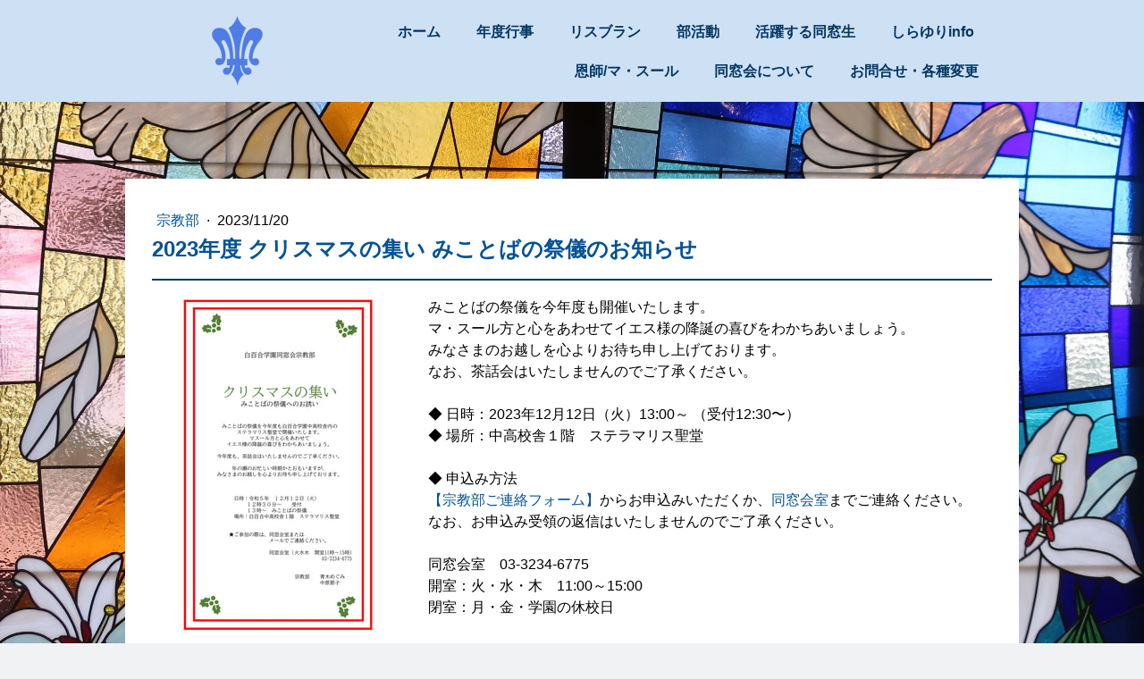

--- FILE ---
content_type: text/html; charset=UTF-8
request_url: https://www.shirayuri-og.com/shukyo20231120-01/
body_size: 11526
content:
<!DOCTYPE html>
<html lang="ja-JP"><head>
    <meta charset="utf-8"/>
    <link rel="dns-prefetch preconnect" href="https://u.jimcdn.com/" crossorigin="anonymous"/>
<link rel="dns-prefetch preconnect" href="https://assets.jimstatic.com/" crossorigin="anonymous"/>
<link rel="dns-prefetch preconnect" href="https://image.jimcdn.com" crossorigin="anonymous"/>
<link rel="dns-prefetch preconnect" href="https://fonts.jimstatic.com" crossorigin="anonymous"/>
<meta name="viewport" content="width=device-width, initial-scale=1"/>
<meta http-equiv="X-UA-Compatible" content="IE=edge"/>
<meta name="description" content=""/>
<meta name="robots" content="index, follow, archive"/>
<meta property="st:section" content=""/>
<meta name="generator" content="Jimdo Creator"/>
<meta name="twitter:title" content="2023年度 クリスマスの集い みことばの祭儀のお知らせ"/>
<meta name="twitter:description" content="※画像をクリックすると拡大します。"/>
<meta name="twitter:card" content="summary_large_image"/>
<meta property="og:url" content="https://www.shirayuri-og.com/shukyo20231120-01/"/>
<meta property="og:title" content="2023年度 クリスマスの集い みことばの祭儀のお知らせ"/>
<meta property="og:description" content="※画像をクリックすると拡大します。"/>
<meta property="og:type" content="article"/>
<meta property="og:locale" content="ja_JP"/>
<meta property="og:site_name" content="白百合学園同窓会"/>
<meta name="twitter:image" content="https://image.jimcdn.com/cdn-cgi/image//app/cms/storage/image/path/s4113895fe86ab5b5/image/if617380c11efff42/version/1700471289/image.jpg"/>
<meta property="og:image" content="https://image.jimcdn.com/cdn-cgi/image//app/cms/storage/image/path/s4113895fe86ab5b5/image/if617380c11efff42/version/1700471289/image.jpg"/>
<meta property="og:image:width" content="1125"/>
<meta property="og:image:height" content="2000"/>
<meta property="og:image:secure_url" content="https://image.jimcdn.com/cdn-cgi/image//app/cms/storage/image/path/s4113895fe86ab5b5/image/if617380c11efff42/version/1700471289/image.jpg"/>
<meta property="article:published_time" content="2023-11-20 22:17:00"/><title>2023年度 クリスマスの集い みことばの祭儀のお知らせ - 白百合学園同窓会</title>
<link rel="shortcut icon" href="https://u.jimcdn.com/cms/o/s4113895fe86ab5b5/img/favicon.ico?t=1676423972"/>
    <link rel="alternate" type="application/rss+xml" title="ブログ" href="https://www.shirayuri-og.com/rss/blog"/>    
<link rel="canonical" href="https://www.shirayuri-og.com/shukyo20231120-01/"/>

        <script src="https://assets.jimstatic.com/ckies.js.865e7e29143a563466bd.js"></script>

        <script src="https://assets.jimstatic.com/cookieControl.js.05068c522913fc506a64.js"></script>
    <script>window.CookieControlSet.setToOff();</script>

    <style>html,body{margin:0}.hidden{display:none}.n{padding:5px}#cc-website-title a {text-decoration: none}.cc-m-image-align-1{text-align:left}.cc-m-image-align-2{text-align:right}.cc-m-image-align-3{text-align:center}</style>

        <link href="https://u.jimcdn.com/cms/o/s4113895fe86ab5b5/layout/dm_d1f272db427a75508ff0e2a55c86e573/css/layout.css?t=1717115928" rel="stylesheet" type="text/css" id="jimdo_layout_css"/>
<script>     /* <![CDATA[ */     /*!  loadCss [c]2014 @scottjehl, Filament Group, Inc.  Licensed MIT */     window.loadCSS = window.loadCss = function(e,n,t){var r,l=window.document,a=l.createElement("link");if(n)r=n;else{var i=(l.body||l.getElementsByTagName("head")[0]).childNodes;r=i[i.length-1]}var o=l.styleSheets;a.rel="stylesheet",a.href=e,a.media="only x",r.parentNode.insertBefore(a,n?r:r.nextSibling);var d=function(e){for(var n=a.href,t=o.length;t--;)if(o[t].href===n)return e.call(a);setTimeout(function(){d(e)})};return a.onloadcssdefined=d,d(function(){a.media=t||"all"}),a};     window.onloadCSS = function(n,o){n.onload=function(){n.onload=null,o&&o.call(n)},"isApplicationInstalled"in navigator&&"onloadcssdefined"in n&&n.onloadcssdefined(o)}     /* ]]> */ </script>     <script>
// <![CDATA[
onloadCSS(loadCss('https://assets.jimstatic.com/web.css.0732c147b7adfbb7c932a67d78765812.css') , function() {
    this.id = 'jimdo_web_css';
});
// ]]>
</script>
<link href="https://assets.jimstatic.com/web.css.0732c147b7adfbb7c932a67d78765812.css" rel="preload" as="style"/>
<noscript>
<link href="https://assets.jimstatic.com/web.css.0732c147b7adfbb7c932a67d78765812.css" rel="stylesheet"/>
</noscript>
    <script>
    //<![CDATA[
        var jimdoData = {"isTestserver":false,"isLcJimdoCom":false,"isJimdoHelpCenter":false,"isProtectedPage":false,"cstok":"775e251550c209f82e3281b5daa429103a708b38","cacheJsKey":"a696674d4c92f468fb8c962458f373cd72fe7ea7","cacheCssKey":"a696674d4c92f468fb8c962458f373cd72fe7ea7","cdnUrl":"https:\/\/assets.jimstatic.com\/","minUrl":"https:\/\/assets.jimstatic.com\/app\/cdn\/min\/file\/","authUrl":"https:\/\/a.jimdo.com\/","webPath":"https:\/\/www.shirayuri-og.com\/","appUrl":"https:\/\/a.jimdo.com\/","cmsLanguage":"ja_JP","isFreePackage":false,"mobile":false,"isDevkitTemplateUsed":true,"isTemplateResponsive":true,"websiteId":"s4113895fe86ab5b5","pageId":2513848292,"packageId":2,"shop":{"deliveryTimeTexts":{"1":"\u304a\u5c4a\u3051\u65e5\u6570\uff1a1~3\u65e5","2":"\u304a\u5c4a\u3051\u65e5\u6570\uff1a3~5\u65e5","3":"\u304a\u5c4a\u3051\u65e5\u6570\uff1a5~8\u65e5"},"checkoutButtonText":"\u8cfc\u5165","isReady":false,"currencyFormat":{"pattern":"\u00a4#,##0","convertedPattern":"$#,##0","symbols":{"GROUPING_SEPARATOR":",","DECIMAL_SEPARATOR":".","CURRENCY_SYMBOL":"\uffe5"}},"currencyLocale":"ja_JP"},"tr":{"gmap":{"searchNotFound":"\u5165\u529b\u3055\u308c\u305f\u4f4f\u6240\u306f\u5b58\u5728\u3057\u306a\u3044\u304b\u3001\u898b\u3064\u3051\u308b\u3053\u3068\u304c\u3067\u304d\u307e\u305b\u3093\u3067\u3057\u305f\u3002","routeNotFound":"\u30eb\u30fc\u30c8\u304c\u8a08\u7b97\u3067\u304d\u307e\u305b\u3093\u3067\u3057\u305f\u3002\u76ee\u7684\u5730\u304c\u9060\u3059\u304e\u308b\u304b\u660e\u78ba\u3067\u306f\u306a\u3044\u53ef\u80fd\u6027\u304c\u3042\u308a\u307e\u3059\u3002"},"shop":{"checkoutSubmit":{"next":"\u6b21\u3078","wait":"\u304a\u5f85\u3061\u304f\u3060\u3055\u3044"},"paypalError":"\u30a8\u30e9\u30fc\u304c\u767a\u751f\u3057\u307e\u3057\u305f\u3002\u518d\u5ea6\u304a\u8a66\u3057\u304f\u3060\u3055\u3044\u3002","cartBar":"\u30b7\u30e7\u30c3\u30d4\u30f3\u30b0\u30ab\u30fc\u30c8\u3092\u78ba\u8a8d","maintenance":"\u7533\u3057\u8a33\u3054\u3056\u3044\u307e\u305b\u3093\u3001\u30e1\u30f3\u30c6\u30ca\u30f3\u30b9\u4e2d\u306e\u305f\u3081\u4e00\u6642\u7684\u306b\u30b7\u30e7\u30c3\u30d7\u304c\u5229\u7528\u3067\u304d\u307e\u305b\u3093\u3002\u3054\u8ff7\u60d1\u3092\u304a\u304b\u3051\u3057\u7533\u3057\u8a33\u3054\u3056\u3044\u307e\u305b\u3093\u304c\u3001\u304a\u6642\u9593\u3092\u3042\u3051\u3066\u518d\u5ea6\u304a\u8a66\u3057\u304f\u3060\u3055\u3044\u3002","addToCartOverlay":{"productInsertedText":"\u30ab\u30fc\u30c8\u306b\u5546\u54c1\u304c\u8ffd\u52a0\u3055\u308c\u307e\u3057\u305f","continueShoppingText":"\u8cb7\u3044\u7269\u3092\u7d9a\u3051\u308b","reloadPageText":"\u66f4\u65b0"},"notReadyText":"\u3053\u3061\u3089\u306e\u30b7\u30e7\u30c3\u30d7\u306f\u73fe\u5728\u6e96\u5099\u4e2d\u306e\u305f\u3081\u3054\u5229\u7528\u3044\u305f\u3060\u3051\u307e\u305b\u3093\u3002\u30b7\u30e7\u30c3\u30d7\u30aa\u30fc\u30ca\u30fc\u306f\u4ee5\u4e0b\u3092\u3054\u78ba\u8a8d\u304f\u3060\u3055\u3044\u3002https:\/\/help.jimdo.com\/hc\/ja\/articles\/115005521583","numLeftText":"\u73fe\u5728\u3053\u306e\u5546\u54c1\u306f {:num} \u307e\u3067\u8cfc\u5165\u3067\u304d\u307e\u3059\u3002","oneLeftText":"\u3053\u306e\u5546\u54c1\u306e\u5728\u5eab\u306f\u6b8b\u308a1\u70b9\u3067\u3059"},"common":{"timeout":"\u30a8\u30e9\u30fc\u304c\u767a\u751f\u3044\u305f\u3057\u307e\u3057\u305f\u3002\u5f8c\u307b\u3069\u518d\u5b9f\u884c\u3057\u3066\u304f\u3060\u3055\u3044\u3002"},"form":{"badRequest":"\u30a8\u30e9\u30fc\u304c\u767a\u751f\u3057\u307e\u3057\u305f\u3002\u5f8c\u307b\u3069\u6539\u3081\u3066\u304a\u8a66\u3057\u304f\u3060\u3055\u3044\u3002"}},"jQuery":"jimdoGen002","isJimdoMobileApp":false,"bgConfig":{"id":133180692,"type":"picture","options":{"fixed":true},"images":[{"id":8920457192,"url":"https:\/\/image.jimcdn.com\/cdn-cgi\/image\/\/app\/cms\/storage\/image\/path\/s4113895fe86ab5b5\/backgroundarea\/i560d072b29bd2327\/version\/1679013685\/image.jpg","altText":""}]},"bgFullscreen":null,"responsiveBreakpointLandscape":767,"responsiveBreakpointPortrait":480,"copyableHeadlineLinks":false,"tocGeneration":false,"googlemapsConsoleKey":false,"loggingForAnalytics":false,"loggingForPredefinedPages":false,"isFacebookPixelIdEnabled":false,"userAccountId":"925c979d-0e3b-4443-b20d-720092baece9"};
    // ]]>
</script>

     <script> (function(window) { 'use strict'; var regBuff = window.__regModuleBuffer = []; var regModuleBuffer = function() { var args = [].slice.call(arguments); regBuff.push(args); }; if (!window.regModule) { window.regModule = regModuleBuffer; } })(window); </script>
    <script src="https://assets.jimstatic.com/web.js.9116b46b92b1358798e9.js" async="true"></script>
    <script src="https://assets.jimstatic.com/at.js.4414d972ea768b46a7c9.js"></script>

<script async="async" src="https://www.googletagmanager.com/gtag/js?id=G-NP9HMSYGYV"></script>

<script type="text/javascript">
//<![CDATA[
  window.dataLayer = window.dataLayer || [];
  function gtag(){dataLayer.push(arguments);}
  gtag('js', new Date());

  gtag('config', 'G-NP9HMSYGYV');
//]]>
</script>
    

</head>

<body class="body cc-page cc-page-blog j-m-gallery-styles j-m-video-styles j-m-hr-styles j-m-header-styles j-m-text-styles j-m-emotionheader-styles j-m-htmlCode-styles j-m-rss-styles j-m-form-styles-disabled j-m-table-styles j-m-textWithImage-styles j-m-downloadDocument-styles j-m-imageSubtitle-styles j-m-flickr-styles j-m-googlemaps-styles j-m-blogSelection-styles-disabled j-m-comment-styles-disabled j-m-jimdo-styles j-m-profile-styles j-m-guestbook-styles j-m-promotion-styles j-m-twitter-styles j-m-hgrid-styles j-m-shoppingcart-styles j-m-catalog-styles j-m-product-styles-disabled j-m-facebook-styles j-m-sharebuttons-styles j-m-formnew-styles-disabled j-m-callToAction-styles j-m-turbo-styles j-m-spacing-styles j-m-googleplus-styles j-m-dummy-styles j-m-search-styles j-m-booking-styles j-m-socialprofiles-styles j-footer-styles cc-pagemode-default cc-content-parent" id="page-2513848292">

<div id="cc-inner" class="cc-content-parent">

  <input type="checkbox" id="jtpl-navigation__checkbox" class="jtpl-navigation__checkbox"/><!-- _main.sass --><div class="jtpl-main cc-content-parent">

    <div class="jtpl-background-area" background-area=""></div>

    <!-- _cart.sass -->
    <div class="jtpl-cart">
      
    </div>
    <!-- END _cart.sass -->

    <!-- _header.sass -->
    <header class="jtpl-header navigation-colors"><div class="jtpl-topbar-section navigation-vertical-alignment">
        <div class="jtpl-logo">
          <div id="cc-website-logo" class="cc-single-module-element"><div id="cc-m-14239169792" class="j-module n j-imageSubtitle"><div class="cc-m-image-container"><figure class="cc-imagewrapper cc-m-image-align-3">
<a href="https://www.shirayuri-og.com/" target="_self"><img srcset="https://image.jimcdn.com/cdn-cgi/image/width=57%2Cheight=10000%2Cfit=contain%2Cformat=png%2C/app/cms/storage/image/path/s4113895fe86ab5b5/image/i232dcf9dd763c071/version/1693879747/image.png 57w, https://image.jimcdn.com/cdn-cgi/image/width=114%2Cheight=10000%2Cfit=contain%2Cformat=png%2C/app/cms/storage/image/path/s4113895fe86ab5b5/image/i232dcf9dd763c071/version/1693879747/image.png 114w" sizes="(min-width: 57px) 57px, 100vw" id="cc-m-imagesubtitle-image-14239169792" src="https://image.jimcdn.com/cdn-cgi/image/width=57%2Cheight=10000%2Cfit=contain%2Cformat=png%2C/app/cms/storage/image/path/s4113895fe86ab5b5/image/i232dcf9dd763c071/version/1693879747/image.png" alt="白百合学園同窓会" class="" data-src-width="122" data-src-height="167" data-src="https://image.jimcdn.com/cdn-cgi/image/width=57%2Cheight=10000%2Cfit=contain%2Cformat=png%2C/app/cms/storage/image/path/s4113895fe86ab5b5/image/i232dcf9dd763c071/version/1693879747/image.png" data-image-id="8907343292"/></a>    

</figure>
</div>
<div class="cc-clear"></div>
<script id="cc-m-reg-14239169792">// <![CDATA[

    window.regModule("module_imageSubtitle", {"data":{"imageExists":true,"hyperlink":"http:\/\/page-1981886422\/","hyperlink_target":"","hyperlinkAsString":"","pinterest":"0","id":14239169792,"widthEqualsContent":"0","resizeWidth":"57","resizeHeight":79},"id":14239169792});
// ]]>
</script></div></div>
        </div>

        <!-- _navigation.sass -->
        <nav class="jtpl-navigation" data-dropdown="true"><div data-container="navigation"><div class="j-nav-variant-nested"><ul class="cc-nav-level-0 j-nav-level-0"><li id="cc-nav-view-2506648992" class="jmd-nav__list-item-0 j-nav-has-children"><a href="/" data-link-title="ホーム">ホーム</a><span data-navi-toggle="cc-nav-view-2506648992" class="jmd-nav__toggle-button"></span><ul class="cc-nav-level-1 j-nav-level-1"><li id="cc-nav-view-2522765692" class="jmd-nav__list-item-1"><a href="/archives2025/" data-link-title="2025年度のお知らせ">2025年度のお知らせ</a></li><li id="cc-nav-view-2518977192" class="jmd-nav__list-item-1"><a href="/archives2024/" data-link-title="2024年度のお知らせ">2024年度のお知らせ</a></li><li id="cc-nav-view-2515058492" class="jmd-nav__list-item-1"><a href="/archives2023/" data-link-title="2023年度のお知らせ">2023年度のお知らせ</a></li></ul></li><li id="cc-nav-view-2506649592" class="jmd-nav__list-item-0"><a href="/event/" data-link-title="年度行事">年度行事</a></li><li id="cc-nav-view-2506649692" class="jmd-nav__list-item-0 j-nav-has-children"><a href="/lb/" data-link-title="リスブラン">リスブラン</a><span data-navi-toggle="cc-nav-view-2506649692" class="jmd-nav__toggle-button"></span><ul class="cc-nav-level-1 j-nav-level-1"><li id="cc-nav-view-2506649792" class="jmd-nav__list-item-1 j-nav-has-children"><a href="/lb/goods/" data-link-title="チャリティーグッズ">チャリティーグッズ</a><span data-navi-toggle="cc-nav-view-2506649792" class="jmd-nav__toggle-button"></span><ul class="cc-nav-level-2 j-nav-level-2"><li id="cc-nav-view-2506649992" class="jmd-nav__list-item-2"><a href="/lb/goods01/" data-link-title="文房具">文房具</a></li><li id="cc-nav-view-2506650092" class="jmd-nav__list-item-2"><a href="/lb/goods02/" data-link-title="雑貨">雑貨</a></li><li id="cc-nav-view-2506650192" class="jmd-nav__list-item-2"><a href="/lb/goods03/" data-link-title="セット">セット</a></li><li id="cc-nav-view-2507321192" class="jmd-nav__list-item-2"><a href="/purchase/" data-link-title="購入フォーム">購入フォーム</a></li></ul></li></ul></li><li id="cc-nav-view-2506650292" class="jmd-nav__list-item-0 j-nav-has-children"><a href="/activity/" data-link-title="部活動">部活動</a><span data-navi-toggle="cc-nav-view-2506650292" class="jmd-nav__toggle-button"></span><ul class="cc-nav-level-1 j-nav-level-1"><li id="cc-nav-view-2506650392" class="jmd-nav__list-item-1"><a href="/activity/shukyo/" data-link-title="宗教部">宗教部</a></li><li id="cc-nav-view-2506650592" class="jmd-nav__list-item-1"><a href="/activity/saphir/" data-link-title="サファイア会">サファイア会</a></li><li id="cc-nav-view-2506650792" class="jmd-nav__list-item-1"><a href="/activity/kangeki/" data-link-title="観劇部">観劇部</a></li><li id="cc-nav-view-2506650992" class="jmd-nav__list-item-1"><a href="/activity/kaikei/" data-link-title="会計">会計</a></li><li id="cc-nav-view-2506651192" class="jmd-nav__list-item-1"><a href="/activity/kaiho/" data-link-title="会報部">会報部</a></li><li id="cc-nav-view-2506651092" class="jmd-nav__list-item-1"><a href="/activity/soumu/" data-link-title="総務部">総務部</a></li></ul></li><li id="cc-nav-view-2506651292" class="jmd-nav__list-item-0 j-nav-has-children"><a href="/alumni/" data-link-title="活躍する同窓生">活躍する同窓生</a><span data-navi-toggle="cc-nav-view-2506651292" class="jmd-nav__toggle-button"></span><ul class="cc-nav-level-1 j-nav-level-1"><li id="cc-nav-view-2520419792" class="jmd-nav__list-item-1"><a href="/alumni05/" data-link-title="門倉基世子（高5回）">門倉基世子（高5回）</a></li><li id="cc-nav-view-2520412792" class="jmd-nav__list-item-1"><a href="/alumni06/" data-link-title="中谷知子（高10回）">中谷知子（高10回）</a></li><li id="cc-nav-view-2520404692" class="jmd-nav__list-item-1"><a href="/alumni07/" data-link-title="高野ゆか（高34回）">高野ゆか（高34回）</a></li><li id="cc-nav-view-2520416892" class="jmd-nav__list-item-1"><a href="/alumni08/" data-link-title="座談会">座談会</a></li><li id="cc-nav-view-2514929592" class="jmd-nav__list-item-1"><a href="/alumni04/" data-link-title="山﨑仁得（高45回）">山﨑仁得（高45回）</a></li><li id="cc-nav-view-2507354192" class="jmd-nav__list-item-1"><a href="/alumni01/" data-link-title="石坂千枝（高40回）">石坂千枝（高40回）</a></li><li id="cc-nav-view-2507354292" class="jmd-nav__list-item-1 j-nav-has-children"><a href="/alumni02/" data-link-title="永井紗耶子（高48回）">永井紗耶子（高48回）</a><span data-navi-toggle="cc-nav-view-2507354292" class="jmd-nav__toggle-button"></span><ul class="cc-nav-level-2 j-nav-level-2"><li id="cc-nav-view-2520524692" class="jmd-nav__list-item-2"><a href="/alumni02-01/" data-link-title="永井紗耶子さん講演会">永井紗耶子さん講演会</a></li></ul></li><li id="cc-nav-view-2507354392" class="jmd-nav__list-item-1"><a href="/alumni03/" data-link-title="片山瑳紀（高64回）">片山瑳紀（高64回）</a></li></ul></li><li id="cc-nav-view-2511819592" class="jmd-nav__list-item-0"><a href="/s-info/" data-link-title="しらゆりinfo">しらゆりinfo</a></li><li id="cc-nav-view-2506651392" class="jmd-nav__list-item-0"><a href="/mentor/" data-link-title="恩師/マ・スール">恩師/マ・スール</a></li><li id="cc-nav-view-2521645392" class="jmd-nav__list-item-0 j-nav-has-children"><a href="/info/" data-link-title="同窓会について">同窓会について</a><span data-navi-toggle="cc-nav-view-2521645392" class="jmd-nav__toggle-button"></span><ul class="cc-nav-level-1 j-nav-level-1"><li id="cc-nav-view-2506651592" class="jmd-nav__list-item-1 j-nav-has-children"><a href="/info/management/" data-link-title="運営">運営</a><span data-navi-toggle="cc-nav-view-2506651592" class="jmd-nav__toggle-button"></span><ul class="cc-nav-level-2 j-nav-level-2"><li id="cc-nav-view-2507446692" class="jmd-nav__list-item-2"><a href="/info/jyonin/" data-link-title="副会長・常任幹事 募集要項">副会長・常任幹事 募集要項</a></li></ul></li><li id="cc-nav-view-2506651692" class="jmd-nav__list-item-1"><a href="/info/backnumber/" data-link-title="会報・学園報">会報・学園報</a></li><li id="cc-nav-view-2506651792" class="jmd-nav__list-item-1"><a href="/info/fee/" data-link-title="年会費・寄付金">年会費・寄付金</a></li><li id="cc-nav-view-2506651892" class="jmd-nav__list-item-1"><a href="/info/regulations/" data-link-title="会則">会則</a></li><li id="cc-nav-view-2506658492" class="jmd-nav__list-item-1"><a href="/info/office/" data-link-title="同窓会室">同窓会室</a></li><li id="cc-nav-view-2518710492" class="jmd-nav__list-item-1"><a href="/info/paulinian/" data-link-title="ポーリニアンホール利用案内">ポーリニアンホール利用案内</a></li></ul></li><li id="cc-nav-view-2506660192" class="jmd-nav__list-item-0 j-nav-has-children"><a href="/inquiry/" data-link-title="お問合せ・各種変更">お問合せ・各種変更</a><span data-navi-toggle="cc-nav-view-2506660192" class="jmd-nav__toggle-button"></span><ul class="cc-nav-level-1 j-nav-level-1"><li id="cc-nav-view-2506652092" class="jmd-nav__list-item-1"><a href="/inquiry02/" data-link-title="逝去連絡">逝去連絡</a></li></ul></li></ul></div></div>
        </nav><!-- END _navigation.sass --><!-- _mobile-navigation.sass --><label for="jtpl-navigation__checkbox" class="jtpl-navigation__label navigation-colors__menu-icon">
          <span class="jtpl-navigation__borders navigation-colors__menu-icon"></span>
        </label>
        <div class="jtpl-mobile-navigation navigation-colors">
          <div data-container="navigation"><div class="j-nav-variant-nested"><ul class="cc-nav-level-0 j-nav-level-0"><li id="cc-nav-view-2506648992" class="jmd-nav__list-item-0 j-nav-has-children"><a href="/" data-link-title="ホーム">ホーム</a><span data-navi-toggle="cc-nav-view-2506648992" class="jmd-nav__toggle-button"></span><ul class="cc-nav-level-1 j-nav-level-1"><li id="cc-nav-view-2522765692" class="jmd-nav__list-item-1"><a href="/archives2025/" data-link-title="2025年度のお知らせ">2025年度のお知らせ</a></li><li id="cc-nav-view-2518977192" class="jmd-nav__list-item-1"><a href="/archives2024/" data-link-title="2024年度のお知らせ">2024年度のお知らせ</a></li><li id="cc-nav-view-2515058492" class="jmd-nav__list-item-1"><a href="/archives2023/" data-link-title="2023年度のお知らせ">2023年度のお知らせ</a></li></ul></li><li id="cc-nav-view-2506649592" class="jmd-nav__list-item-0"><a href="/event/" data-link-title="年度行事">年度行事</a></li><li id="cc-nav-view-2506649692" class="jmd-nav__list-item-0 j-nav-has-children"><a href="/lb/" data-link-title="リスブラン">リスブラン</a><span data-navi-toggle="cc-nav-view-2506649692" class="jmd-nav__toggle-button"></span><ul class="cc-nav-level-1 j-nav-level-1"><li id="cc-nav-view-2506649792" class="jmd-nav__list-item-1 j-nav-has-children"><a href="/lb/goods/" data-link-title="チャリティーグッズ">チャリティーグッズ</a><span data-navi-toggle="cc-nav-view-2506649792" class="jmd-nav__toggle-button"></span><ul class="cc-nav-level-2 j-nav-level-2"><li id="cc-nav-view-2506649992" class="jmd-nav__list-item-2"><a href="/lb/goods01/" data-link-title="文房具">文房具</a></li><li id="cc-nav-view-2506650092" class="jmd-nav__list-item-2"><a href="/lb/goods02/" data-link-title="雑貨">雑貨</a></li><li id="cc-nav-view-2506650192" class="jmd-nav__list-item-2"><a href="/lb/goods03/" data-link-title="セット">セット</a></li><li id="cc-nav-view-2507321192" class="jmd-nav__list-item-2"><a href="/purchase/" data-link-title="購入フォーム">購入フォーム</a></li></ul></li></ul></li><li id="cc-nav-view-2506650292" class="jmd-nav__list-item-0 j-nav-has-children"><a href="/activity/" data-link-title="部活動">部活動</a><span data-navi-toggle="cc-nav-view-2506650292" class="jmd-nav__toggle-button"></span><ul class="cc-nav-level-1 j-nav-level-1"><li id="cc-nav-view-2506650392" class="jmd-nav__list-item-1"><a href="/activity/shukyo/" data-link-title="宗教部">宗教部</a></li><li id="cc-nav-view-2506650592" class="jmd-nav__list-item-1"><a href="/activity/saphir/" data-link-title="サファイア会">サファイア会</a></li><li id="cc-nav-view-2506650792" class="jmd-nav__list-item-1"><a href="/activity/kangeki/" data-link-title="観劇部">観劇部</a></li><li id="cc-nav-view-2506650992" class="jmd-nav__list-item-1"><a href="/activity/kaikei/" data-link-title="会計">会計</a></li><li id="cc-nav-view-2506651192" class="jmd-nav__list-item-1"><a href="/activity/kaiho/" data-link-title="会報部">会報部</a></li><li id="cc-nav-view-2506651092" class="jmd-nav__list-item-1"><a href="/activity/soumu/" data-link-title="総務部">総務部</a></li></ul></li><li id="cc-nav-view-2506651292" class="jmd-nav__list-item-0 j-nav-has-children"><a href="/alumni/" data-link-title="活躍する同窓生">活躍する同窓生</a><span data-navi-toggle="cc-nav-view-2506651292" class="jmd-nav__toggle-button"></span><ul class="cc-nav-level-1 j-nav-level-1"><li id="cc-nav-view-2520419792" class="jmd-nav__list-item-1"><a href="/alumni05/" data-link-title="門倉基世子（高5回）">門倉基世子（高5回）</a></li><li id="cc-nav-view-2520412792" class="jmd-nav__list-item-1"><a href="/alumni06/" data-link-title="中谷知子（高10回）">中谷知子（高10回）</a></li><li id="cc-nav-view-2520404692" class="jmd-nav__list-item-1"><a href="/alumni07/" data-link-title="高野ゆか（高34回）">高野ゆか（高34回）</a></li><li id="cc-nav-view-2520416892" class="jmd-nav__list-item-1"><a href="/alumni08/" data-link-title="座談会">座談会</a></li><li id="cc-nav-view-2514929592" class="jmd-nav__list-item-1"><a href="/alumni04/" data-link-title="山﨑仁得（高45回）">山﨑仁得（高45回）</a></li><li id="cc-nav-view-2507354192" class="jmd-nav__list-item-1"><a href="/alumni01/" data-link-title="石坂千枝（高40回）">石坂千枝（高40回）</a></li><li id="cc-nav-view-2507354292" class="jmd-nav__list-item-1 j-nav-has-children"><a href="/alumni02/" data-link-title="永井紗耶子（高48回）">永井紗耶子（高48回）</a><span data-navi-toggle="cc-nav-view-2507354292" class="jmd-nav__toggle-button"></span><ul class="cc-nav-level-2 j-nav-level-2"><li id="cc-nav-view-2520524692" class="jmd-nav__list-item-2"><a href="/alumni02-01/" data-link-title="永井紗耶子さん講演会">永井紗耶子さん講演会</a></li></ul></li><li id="cc-nav-view-2507354392" class="jmd-nav__list-item-1"><a href="/alumni03/" data-link-title="片山瑳紀（高64回）">片山瑳紀（高64回）</a></li></ul></li><li id="cc-nav-view-2511819592" class="jmd-nav__list-item-0"><a href="/s-info/" data-link-title="しらゆりinfo">しらゆりinfo</a></li><li id="cc-nav-view-2506651392" class="jmd-nav__list-item-0"><a href="/mentor/" data-link-title="恩師/マ・スール">恩師/マ・スール</a></li><li id="cc-nav-view-2521645392" class="jmd-nav__list-item-0 j-nav-has-children"><a href="/info/" data-link-title="同窓会について">同窓会について</a><span data-navi-toggle="cc-nav-view-2521645392" class="jmd-nav__toggle-button"></span><ul class="cc-nav-level-1 j-nav-level-1"><li id="cc-nav-view-2506651592" class="jmd-nav__list-item-1 j-nav-has-children"><a href="/info/management/" data-link-title="運営">運営</a><span data-navi-toggle="cc-nav-view-2506651592" class="jmd-nav__toggle-button"></span><ul class="cc-nav-level-2 j-nav-level-2"><li id="cc-nav-view-2507446692" class="jmd-nav__list-item-2"><a href="/info/jyonin/" data-link-title="副会長・常任幹事 募集要項">副会長・常任幹事 募集要項</a></li></ul></li><li id="cc-nav-view-2506651692" class="jmd-nav__list-item-1"><a href="/info/backnumber/" data-link-title="会報・学園報">会報・学園報</a></li><li id="cc-nav-view-2506651792" class="jmd-nav__list-item-1"><a href="/info/fee/" data-link-title="年会費・寄付金">年会費・寄付金</a></li><li id="cc-nav-view-2506651892" class="jmd-nav__list-item-1"><a href="/info/regulations/" data-link-title="会則">会則</a></li><li id="cc-nav-view-2506658492" class="jmd-nav__list-item-1"><a href="/info/office/" data-link-title="同窓会室">同窓会室</a></li><li id="cc-nav-view-2518710492" class="jmd-nav__list-item-1"><a href="/info/paulinian/" data-link-title="ポーリニアンホール利用案内">ポーリニアンホール利用案内</a></li></ul></li><li id="cc-nav-view-2506660192" class="jmd-nav__list-item-0 j-nav-has-children"><a href="/inquiry/" data-link-title="お問合せ・各種変更">お問合せ・各種変更</a><span data-navi-toggle="cc-nav-view-2506660192" class="jmd-nav__toggle-button"></span><ul class="cc-nav-level-1 j-nav-level-1"><li id="cc-nav-view-2506652092" class="jmd-nav__list-item-1"><a href="/inquiry02/" data-link-title="逝去連絡">逝去連絡</a></li></ul></li></ul></div></div>
        </div>
        <!-- END _mobile-navigation.sass -->

      </div>
    </header><!-- END _header.sass --><!-- _section-main.sass --><div class="jtpl-section-main cc-content-parent">
      <div class="jtpl-content content-options cc-content-parent">

        <!-- breadcrumb.sass -->
        <div class="jtpl-breadcrumb breadcrumb-options">
          <div data-container="navigation"><div class="j-nav-variant-breadcrumb"><ol/></div></div>
        </div>
        <!-- END breadcrumb.sass -->

        <div id="content_area" data-container="content"><div id="content_start"></div>
        <article class="j-blog"><div class="n j-blog-meta j-blog-post--header">
    <div class="j-text j-module n">
                    <a href="https://www.shirayuri-og.com/宗教部/" class="j-blog-post--category">
                宗教部            </a>
         ·         <span class="j-text j-blog-post--date">
            2023/11/20        </span>
    </div>
    <h1 class="j-blog-header j-blog-headline j-blog-post--headline">2023年度 クリスマスの集い みことばの祭儀のお知らせ</h1>
</div>
<div class="post j-blog-content">
        <div id="cc-matrix-3994750992"><div id="cc-m-14344060592" class="j-module n j-hr ">    <hr/>
</div><div id="cc-m-14344060692" class="j-module n j-hgrid ">    <div class="cc-m-hgrid-column" style="width: 30.54%;">
        <div id="cc-matrix-3994751092"><div id="cc-m-14344060792" class="j-module n j-imageSubtitle "><figure class="cc-imagewrapper cc-m-image-align-3">
<a href="javascript:;" rel="lightbox" data-href="https://image.jimcdn.com/cdn-cgi/image/fit=contain%2Cformat=jpg%2C/app/cms/storage/image/path/s4113895fe86ab5b5/image/if617380c11efff42/version/1700471289/image.jpg"><img srcset="https://image.jimcdn.com/cdn-cgi/image/width=217%2Cheight=10000%2Cfit=contain%2Cformat=jpg%2C/app/cms/storage/image/path/s4113895fe86ab5b5/image/if617380c11efff42/version/1700471289/image.jpg 217w, https://image.jimcdn.com/cdn-cgi/image/width=320%2Cheight=10000%2Cfit=contain%2Cformat=jpg%2C/app/cms/storage/image/path/s4113895fe86ab5b5/image/if617380c11efff42/version/1700471289/image.jpg 320w, https://image.jimcdn.com/cdn-cgi/image/width=434%2Cheight=10000%2Cfit=contain%2Cformat=jpg%2C/app/cms/storage/image/path/s4113895fe86ab5b5/image/if617380c11efff42/version/1700471289/image.jpg 434w" sizes="(min-width: 217px) 217px, 100vw" id="cc-m-imagesubtitle-image-14344060792" src="https://image.jimcdn.com/cdn-cgi/image/width=217%2Cheight=10000%2Cfit=contain%2Cformat=jpg%2C/app/cms/storage/image/path/s4113895fe86ab5b5/image/if617380c11efff42/version/1700471289/image.jpg" alt="" class="" data-src-width="1125" data-src-height="2000" data-src="https://image.jimcdn.com/cdn-cgi/image/width=217%2Cheight=10000%2Cfit=contain%2Cformat=jpg%2C/app/cms/storage/image/path/s4113895fe86ab5b5/image/if617380c11efff42/version/1700471289/image.jpg" data-image-id="8971232092"/></a>    

</figure>

<div class="cc-clear"></div>
<script id="cc-m-reg-14344060792">// <![CDATA[

    window.regModule("module_imageSubtitle", {"data":{"imageExists":true,"hyperlink":"","hyperlink_target":"","hyperlinkAsString":"","pinterest":"0","id":14344060792,"widthEqualsContent":"0","resizeWidth":"217","resizeHeight":386},"variant":"default","selector":"#cc-m-14344060792","id":14344060792});
// ]]>
</script></div><div id="cc-m-14344060892" class="j-module n j-text "><p style="text-align: center;">
    ※画像をクリックすると拡大します。
</p></div></div>    </div>
            <div class="cc-m-hgrid-separator" data-display="cms-only"><div></div></div>
        <div class="cc-m-hgrid-column last" style="width: 67.45%;">
        <div id="cc-matrix-3994751192"><div id="cc-m-14344060992" class="j-module n j-text "><p>
    みことばの祭儀を今年度も開催いたします。
</p>

<p>
    マ・スール方と心をあわせてイエス様の降誕の喜びをわかちあいましょう。
</p>

<p>
    みなさまのお越しを心よりお待ち申し上げております。
</p>

<p>
    なお、茶話会はいたしませんのでご了承ください。
</p>

<p>
     
</p>

<p>
    ◆ 日時：2023年12月12日（火）13:00～ （受付12:30〜）<br/>
    ◆ 場所：中高校舎１階　ステラマリス聖堂
</p>

<p>
     
</p>

<p>
    ◆ 申込み方法
</p>

<p>
    <a href="/inquiry04/" title="宗教部ご連絡フォーム">【宗教部ご連絡フォーム】</a>からお申込みいただくか、<a href="/info/office/" title="同窓会室">同窓会室</a>までご連絡ください。
</p>

<p>
    なお、お申込み受領の返信はいたしませんのでご了承ください。
</p>

<p>
     
</p>

<p>
    同窓会室　03-3234-6775
</p>

<p>
    開室：火・水・木　11:00～15:00
</p>

<p>
    閉室：月・金・学園の休校日
</p>

<p>
     
</p>

<p>
    <br/>
    担当：青木めぐみ（高40回）　中原節子（高25回）
</p></div></div>    </div>
    
<div class="cc-m-hgrid-overlay" data-display="cms-only"></div>

<br class="cc-clear"/>

</div><div id="cc-m-14344061092" class="j-module n j-callToAction "><div class="j-calltoaction-wrapper j-calltoaction-align-2">
    <a class="j-calltoaction-link j-calltoaction-link-style-3" data-action="button" href="/inquiry04/" data-title="宗教部ご連絡フォーム">
        宗教部ご連絡フォーム    </a>
</div>
</div></div>
        </div><div class="j-module n j-text j-blog-post--tags-wrapper"><span class="j-blog-post--tags--template" style="display: none;"><a class="j-blog-post--tag" href="https://www.shirayuri-og.com/ブログ/?tag=tagPlaceholder">tagPlaceholder</a></span><span class="j-blog-post--tags-label" style="display: none;">カテゴリ：</span> <span class="j-blog-post--tags-list"></span></div></article>
        </div>
      </div>
    </div>
    <!-- END _section-main.sass -->

    <!-- _section-aside.sass -->
    <aside class="jtpl-section-aside sidebar-options"><div class="jtpl-section-aside__inner">
        <div data-container="sidebar"><div id="cc-matrix-3970649192"><div id="cc-m-14239260392" class="j-module n j-hgrid ">    <div class="cc-m-hgrid-column" style="width: 23.5%;">
        <div id="cc-matrix-3970671892"><div id="cc-m-14239260492" class="j-module n j-text "><p>
    <a href="/" title="ホーム" class=""><span style="color: #025197;"><strong><span style="font-size: 14px;">ホーム</span></strong></span></a>
</p>

<p>
      <a href="/archives2025/" title="2025年度のお知らせ"><span style="color: #025197; font-size: 14px;">-</span> <span style="color: #025197; font-size: 14px;">過去のお知らせ</span></a>
</p>

<p>
    <span style="color: #025197;"><a href="/event/" title="年度行事" style="color: #025197;" class=""><strong><span style="font-size: 14px;">年度行事</span></strong></a></span>
</p>

<p>
    <span style="color: #025197;"><a href="/lb/" title="リスブラン" style="color: #025197;" class=""><strong><span style="font-size: 14px;">リスブラン</span></strong></a></span>
</p>

<p>
    <span style="font-size: 14px; color: #025197;">　- <a href="/lb/goods/" title="チャリティーグッズ" style="color: #025197;" class="">チャリティーグッズ</a></span>
</p>

<p>
    <span style="font-size: 14px; color: #025197;">　　- <a href="/lb/goods01/" title="文房具" style="color: #025197;" class="">文房具</a></span>
</p>

<p>
    <span style="font-size: 14px; color: #025197;">　　- <a href="/lb/goods02/" title="雑貨" style="color: #025197;" class="">雑貨</a></span>
</p>

<p>
    <span style="font-size: 14px; color: #025197;">　　- <a href="/lb/goods03/" title="セット" style="color: #025197;" class="">セット</a></span>
</p>

<p>
    <span style="font-size: 14px; color: #025197;">　　- <span style="color: #025197;"><a href="/purchase/" title="購入フォーム" class="" style="color: #025197;">購入フォーム</a></span></span>
</p></div></div>    </div>
            <div class="cc-m-hgrid-separator" data-display="cms-only"><div></div></div>
        <div class="cc-m-hgrid-column" style="width: 23.5%;">
        <div id="cc-matrix-3970672092"><div id="cc-m-14239268992" class="j-module n j-text "><p>
    <span style="color: #025197;"><a href="/activity/" title="部活動" style="color: #025197;" class=""><strong><span style="font-size: 14px;">部活動</span></strong></a></span>
</p>

<p>
    <span style="font-size: 14px; color: #025197;">　- <a href="/activity/shukyo/" title="宗教部" style="color: #025197;" class="">宗教部</a></span>
</p>

<p>
    <span style="font-size: 14px; color: #025197;">　- <a href="/activity/saphir/" title="サファイア会" style="color: #025197;" class="">サファイア会</a></span>
</p>

<p>
    <span style="font-size: 14px; color: #025197;">　- <a href="/activity/kangeki/" title="観劇部">観劇部</a></span>
</p>

<p>
    <span style="font-size: 14px; color: #025197;">　- <a href="/activity/kaikei/" title="会計" style="color: #025197;" class="">会計・リスブラン会計</a></span>
</p>

<p>
    <span style="font-size: 14px; color: #025197;">　- <a href="/activity/kaiho/" title="会報部" class="" style="color: #025197;">会報部</a></span>
</p>

<p>
    <span style="font-size: 14px; color: #025197;">　- <a href="/activity/soumu/" title="総務部" style="color: #025197;" class="">総務部</a></span>
</p>

<p>
    <a href="/alumni/" title="活躍する同窓生"><strong><span style="font-size: 14px; color: #025197;">活躍する同窓生</span></strong></a>
</p>

<p>
    <a href="/s-info/" title="しらゆりinfo"><strong><span style="font-size: 14px; color: #025197;">しらゆりinfo</span></strong></a>
</p></div></div>    </div>
            <div class="cc-m-hgrid-separator" data-display="cms-only"><div></div></div>
        <div class="cc-m-hgrid-column" style="width: 23.5%;">
        <div id="cc-matrix-3972008292"><div id="cc-m-14243885092" class="j-module n j-text "><p>
    <span style="color: #025197;"><a href="/mentor/" title="恩師/マ・スール" style="color: #025197;" class=""><strong><span style="font-size: 14px;">恩師/マ・スール</span></strong></a></span>
</p>

<p>
    <span style="color: #025197;"><a href="javascript:void(0);" title="同窓会について" style="color: #025197;" class=""><strong><span style="font-size: 14px;">同窓会について</span></strong></a></span>
</p>

<p>
    <span style="font-size: 14px; color: #025197;">　- <a href="/info/management/" title="運営" style="color: #025197;" class="">運営</a></span>
</p>

<p>
    <span style="font-size: 14px; color: #025197;">　　- 副会長・<span style="color: #025197;"><a href="/info/jyonin/" title="常任幹事 募集要項" style="color: #025197;">常任幹事 募集要項</a></span></span>
</p>

<p>
    <span style="font-size: 14px; color: #025197;">　- <a href="/info/backnumber/" title="会報・学園報" style="color: #025197;" class="">会報・学園報</a></span>
</p>

<p>
    <span style="font-size: 14px; color: #025197;">　- <a href="/info/fee/" title="年会費・寄付金" style="color: #025197;" class="">年会費・寄付金</a></span>
</p>

<p>
    <span style="font-size: 14px; color: #025197;">　- <a href="/info/regulations/" title="会則" style="color: #025197;" class="">会則</a></span>
</p>

<p>
    <span style="font-size: 14px; color: #025197;">　- <a href="/info/office/" title="同窓会室" style="color: #025197;" class="">同窓会室</a></span>
</p>

<p>
    <span style="font-size: 14px; color: #025197;">　- <a href="/info/paulinian/" title="ポーリニアンホール利用案内">ポーリニアンホール利用案内</a></span>
</p></div></div>    </div>
            <div class="cc-m-hgrid-separator" data-display="cms-only"><div></div></div>
        <div class="cc-m-hgrid-column last" style="width: 23.5%;">
        <div id="cc-matrix-3970671992"><div id="cc-m-14239269592" class="j-module n j-text "><p style="text-align: left;">
    <span style="color: #025197;"><a href="/inquiry/" title="お問合せ" class="" style="color: #025197;"><span style="font-size: 14px;"><strong>お問合せ・各種変更</strong></span></a></span>
</p>

<p style="text-align: left;">
    <a href="/inquiry02/" title="逝去連絡フォーム"><span style="color: #025197;"><span style="font-size: 14px;"><strong>逝去連絡</strong></span></span></a>
</p>

<p style="text-align: left;">
     
</p>

<p style="text-align: left;">
    <span style="color: #025197;"><a href="/privacy/" title="個人情報保護方針" style="color: #025197;" class=""><strong><span style="font-size: 14px;">個人情報保護方針</span></strong></a></span>
</p>

<p style="text-align: left;">
    <span style="color: #025197;"><a href="/sitepolicy/" title="サイトポリシー" style="color: #025197;" class=""><strong><span style="font-size: 14px;">サイトポリシー</span></strong></a></span>
</p></div><div id="cc-m-14243889792" class="j-module n j-sharebuttons ">
<div class="cc-sharebuttons-element cc-sharebuttons-size-32 cc-sharebuttons-style-colored cc-sharebuttons-design-square cc-sharebuttons-align-left">


    <a class="cc-sharebuttons-facebook" href="http://www.facebook.com/sharer.php?u=https://www.shirayuri-og.com/shukyo20231120-01/&amp;t=2023%E5%B9%B4%E5%BA%A6%20%E3%82%AF%E3%83%AA%E3%82%B9%E3%83%9E%E3%82%B9%E3%81%AE%E9%9B%86%E3%81%84%20%E3%81%BF%E3%81%93%E3%81%A8%E3%81%B0%E3%81%AE%E7%A5%AD%E5%84%80%E3%81%AE%E3%81%8A%E7%9F%A5%E3%82%89%E3%81%9B" title="Facebook" target="_blank"></a><a class="cc-sharebuttons-x" href="https://x.com/share?text=2023%E5%B9%B4%E5%BA%A6%20%E3%82%AF%E3%83%AA%E3%82%B9%E3%83%9E%E3%82%B9%E3%81%AE%E9%9B%86%E3%81%84%20%E3%81%BF%E3%81%93%E3%81%A8%E3%81%B0%E3%81%AE%E7%A5%AD%E5%84%80%E3%81%AE%E3%81%8A%E7%9F%A5%E3%82%89%E3%81%9B&amp;url=https%3A%2F%2Fwww.shirayuri-og.com%2Fshukyo20231120-01%2F" title="X" target="_blank"></a><a class="cc-sharebuttons-line" href="http://line.me/R/msg/text/?2023%E5%B9%B4%E5%BA%A6%20%E3%82%AF%E3%83%AA%E3%82%B9%E3%83%9E%E3%82%B9%E3%81%AE%E9%9B%86%E3%81%84%20%E3%81%BF%E3%81%93%E3%81%A8%E3%81%B0%E3%81%AE%E7%A5%AD%E5%84%80%E3%81%AE%E3%81%8A%E7%9F%A5%E3%82%89%E3%81%9B%0Ahttps://www.shirayuri-og.com/shukyo20231120-01/" title="Line" target="_blank"></a>

</div>
</div><div id="cc-m-14264458192" class="j-module n j-hr ">    <hr/>
</div><div id="cc-m-14264456692" class="j-module n j-text "><p>
    <strong><span style="font-size: 14px;"><a href="http://www.shirayuri.ed.jp/" target="_blank" title="http://www.shirayuri.ed.jp/">白百合学園ホームページ</a></span></strong>
</p></div></div>    </div>
    
<div class="cc-m-hgrid-overlay" data-display="cms-only"></div>

<br class="cc-clear"/>

</div><div id="cc-m-14389874592" class="j-module n j-text "><div id="cc-m-14264455492" class="j-module n j-text">
    <p style="text-align: right;">
        <span style="color: #000000; font-size: 10px;"><a href="/archives/" title="アーカイブページ">※</a>当サイト内の<a href="/アーカイブフォーム/" title="アーカイブ（フォーム）">文章</a>・<a href="/test/" title="テストページ">画像</a>・ファイル等の<a href="/test202501/" title="回覧用1">無断</a>転載、<a href="/test202502/" title="回覧用2">複製</a>、転送等の行為はご遠慮ください。</span>
    </p>
</div>

<p>
     
</p></div></div></div>
      </div>
    </aside><!-- END _section-aside.sass --><!-- _footer.sass --><footer class="jtpl-footer footer-options"><div class="jtpl-footer__inner">
        <div id="contentfooter" data-container="footer">

    
    <div class="j-meta-links">
        Copyright (C) 白百合学園同窓会 All rights reserved.    </div>

    <div class="j-admin-links">
            

<span class="loggedin">
    <a rel="nofollow" id="logout" target="_top" href="https://cms.e.jimdo.com/app/cms/logout.php">
        ログアウト    </a>
    |
    <a rel="nofollow" id="edit" target="_top" href="https://a.jimdo.com/app/auth/signin/jumpcms/?page=2513848292">編集</a>
</span>
        </div>

    
</div>

      </div>
    </footer><!-- END _footer.sass -->
</div>
  <!-- END _main.sass -->

</div>
    <ul class="cc-FloatingButtonBarContainer cc-FloatingButtonBarContainer-right hidden">

                    <!-- scroll to top button -->
            <li class="cc-FloatingButtonBarContainer-button-scroll">
                <a href="javascript:void(0);" title="トップへ戻る">
                    <span>トップへ戻る</span>
                </a>
            </li>
            <script>// <![CDATA[

    window.regModule("common_scrolltotop", []);
// ]]>
</script>    </ul>
    
<script type="text/javascript">
//<![CDATA[
if (window.CookieControl.isCookieAllowed("ga")) {
  
        (function() {
            var ga = document.createElement('script');
            ga.type = 'text/javascript';
            ga.async = true;
            ga.src = 'https://www.googletagmanager.com/gtag/js?id=G-NP9HMSYGYV';

            var s = document.getElementsByTagName('script')[0];
            s.parentNode.insertBefore(ga, s);
        })()
        <!-- Google tag (gtag.js) -->

 }
<!-- Google tag (gtag.js) -->




  window.dataLayer = window.dataLayer || [];
  function gtag(){dataLayer.push(arguments);}
  gtag('js', new Date());

  gtag('config', 'G-NP9HMSYGYV',{
    'anonymize_ip': true,
    'page_title': document.title,
    'page_path': location.pathname + location.search + location.hash
  });


//]]>
</script><script type="text/javascript">
//<![CDATA[
addAutomatedTracking('creator.website', track_anon);
//]]>
</script>
    





</body>
</html>
